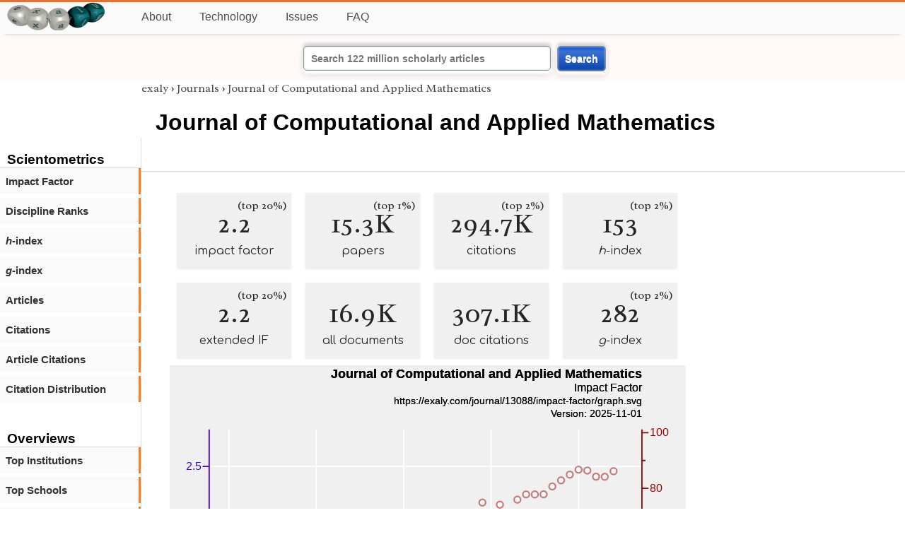

--- FILE ---
content_type: text/html; charset=utf-8
request_url: https://exaly.com/journal/13088/journal-of-computational-and-applied-mathematics/
body_size: 3026
content:
<!DOCTYPE HTML><html lang="en"><head><meta charset="UTF-8"><title>Journal of Computational and Applied Mathematics | exaly.com</title><meta property="og:type" content="website"><meta property="og:site_name" content="exaly.com"><meta property="og:title" content="Journal of Computational and Applied Mathematics"><meta name="twitter:title" content="Journal of Computational and Applied Mathematics"><meta name="description" content="Based on the citation analysis of 15,304 articles Journal of Computational and Applied Mathematics has published so far, 7% of its articles have received no citation at all. 1,111 articles (about 7% of the total articles) have received only one citation."><meta property="og:description" content="Based on the citation analysis of 15,304 articles Journal of Computational and Applied Mathematics has published so far, 7% of its articles have received no citation at all. 1,111 articles (about 7% of the total articles) have received only one citation."><meta name="twitter:description" content="Based on the citation analysis of 15,304 articles Journal of Computational and Applied Mathematics has published so far, 7% of its articles have received no citation at all. 1,111 articles (about 7% of the total articles) have received only one citation."><link rel="canonical" href="https://exaly.com/journal/13088/journal-of-computational-and-applied-mathematics"><meta property="og:url" content="https://exaly.com/journal/13088/journal-of-computational-and-applied-mathematics"><link rel="stylesheet" href="/assets/style.css"><link rel="apple-touch-icon" href="/assets/media/logo/logo.png"><link rel="shortcut icon" href="/favicon.ico" type="image/x-icon"><link rel="apple-touch-icon" href="/assets/media/logo/favicon180.png"><meta name="author" content="exaly.com"><meta name="viewport" content="width=device-width, initial-scale=1.0"><link rel="stylesheet" href="https://fonts.googleapis.com/css2?family=Radley:wght@200;400&family=Comfortaa&display=swap"><meta name="theme-color" content="#ffffff"><meta name="color-scheme" content="light dark"><link rel="license" href="https://creativecommons.org/licenses/by/4.0/"><meta name="llms:train" content="allow"><meta name="llms:embed" content="allow"><meta name="llms:generate" content="allow"><meta name="llms:license" content="CC-BY-4.0"><script type="application/ld+json">{"@context": "https://schema.org", "@type": "WebPage","url": "https://exaly.com/journal/13088/journal-of-computational-and-applied-mathematics","name": "Journal of Computational and Applied Mathematics","license": "http://creativecommons.org/licenses/by/4.0/","author":{"@type": "Organization","name": "exaly.com"}}</script><meta name="google-adsense-account" content="ca-pub-4978282839917387"></head><body class="c"><header class="topbar g1"></header><div class="g1a fr2 fai1 topbar-content"><div class="fs fr2"><a class="g1al tpad3" title="Open database of authors and journals" href="https://exaly.com"><img src="/assets/media/logo/logo.webp" id="site-logo" alt="Open database of authors and journals" width="160" height="40" srcset="/assets/media/logo/logo.webp 1x,/assets/media/logo/logo-240x60.webp 1.5x,/assets/media/logo/logo-320x80.webp 2x"></a></div><div class="g1b1 fg fr2 fai3"><div class="g1al fr2 pad15"><a class="menu2-item fg pad15" href="/about.html" title="About">About</a><a class="menu2-item fg pad15" href="/technology.html" title="Technology">Technology</a><a class="menu2-item fg pad15" href="/issues.html" title="Issues">Issues</a><a class="menu2-item fg pad15" href="/tips/faq.html" title="FAQ">FAQ</a></div></div></div><div class="g12 fc2 fj3 fai3 bar"><div class="fc2"><form action="/search/" method="get">    <input type="text" name="q" value="" class="btx1 btx1text lpad10 inputw inputw2" placeholder="Search 122 million scholarly articles">    <button type="submit" class="btx1 bt1b bt1bc1">Search</button></form></div></div><div class="side2 m1 g5 tmargin80"><div class="side-links fc2"><div class="border-bottom lpad10"><h3>Scientometrics</h3></div><div class="menu1 menu1-2"><a href="/journal/13088/journal-of-computational-and-applied-mathematics/impact-factor" title="impact-factor">Impact Factor</a></div><div class="menu1 menu1-2"><a href="/journal/13088/journal-of-computational-and-applied-mathematics/discipline-ranks" title="discipline-ranks">Discipline Ranks</a></div><div class="menu1 menu1-2"><a href="/journal/13088/journal-of-computational-and-applied-mathematics/h-index" title="h-index"><i>h</i>-index</a></div><div class="menu1 menu1-2"><a href="/journal/13088/journal-of-computational-and-applied-mathematics/g-index" title="g-index"><i>g</i>-index</a></div><div class="menu1 menu1-2"><a href="/journal/13088/journal-of-computational-and-applied-mathematics/articles" title="articles">Articles</a></div><div class="menu1 menu1-2"><a href="/journal/13088/journal-of-computational-and-applied-mathematics/citations" title="citations">Citations</a></div><div class="menu1 menu1-2"><a href="/journal/13088/journal-of-computational-and-applied-mathematics/article-citations" title="article-citations">Article Citations</a></div><div class="menu1 menu1-2"><a href="/journal/13088/journal-of-computational-and-applied-mathematics/distribution" title="citation-distribution">Citation Distribution</a></div><br><br><div class="border-bottom lpad10"><h3>Overviews</h3></div><div class="menu1 menu1-2"><a href="/journal/13088/journal-of-computational-and-applied-mathematics/top-institutions" title="top-institutions">Top Institutions</a></div><div class="menu1 menu1-2"><a href="/journal/13088/journal-of-computational-and-applied-mathematics/top-schools" title="top-schools">Top Schools</a></div><div class="menu1 menu1-2"><a href="/journal/13088/journal-of-computational-and-applied-mathematics/top-authors" title="top-authors">Top Authors</a></div><div class="menu1 menu1-2"><a href="/journal/13088/journal-of-computational-and-applied-mathematics/prolific-authors" title="prolific-authors">Prolific Authors</a></div><div class="menu1 menu1-2"><a href="/journal/13088/journal-of-computational-and-applied-mathematics/top-articles" title="top-articles">Top Articles</a></div><br><br><div class="border-bottom lpad10"><h3>Citing Bodies</h3></div><div class="menu1 menu1-2"><a href="/journal/13088/journal-of-computational-and-applied-mathematics/top-citing-authors" title="Top Citing Authors">Top Citing Authors</a></div><div class="menu1 menu1-2"><a href="/journal/13088/journal-of-computational-and-applied-mathematics/top-citing-institutions" title="Top Citing Institutions">Top Citing Institutions</a></div><div class="menu1 menu1-2"><a href="/journal/13088/journal-of-computational-and-applied-mathematics/top-citing-schools" title="Top Citing Schools">Top Citing Schools</a></div><div class="menu1 menu1-2"><a href="/journal/13088/journal-of-computational-and-applied-mathematics/top-citing-journals" title="Top Citing Journals">Top Citing Journals</a></div><div class="menu1 menu1-2"><a href="/journal/13088/journal-of-computational-and-applied-mathematics/top-citing-disciplines" title="Top Citing Disciplines">Top Citing Disciplines</a></div><br><br></div></div><div class="g3a"><div><div><div class="breadcrumbs gfont2"><a href="/" title="exaly">exaly</a> › <a href="//exaly.com/journals" title="Journals">Journals</a> › <a href="//exaly.com/journal/13088/journal-of-computational-and-applied-mathematics" title="Journal of Computational and Applied Mathematics">Journal of Computational and Applied Mathematics</a></div></div></div><div class="h1"><h1>Journal of Computational and Applied Mathematics</h1></div></div><div class="g3 fc2"><div class="cm fr2"><div class="article-text fs"><div class="fr"><div class="num" title="papers Journal of Computational and Applied Mathematics has published"><div class="num1 gfont2">2.2<span class="num1b">(top 20%)</span></div><div class="num2 gfont1">impact factor</div></div><div class="num" title="papers Journal of Computational and Applied Mathematics has published"><div class="num1 gfont2">15.3K<span class="num1b">(top 1%)</span></div><div class="num2 gfont1">papers</div></div><div class="num" title="papers Journal of Computational and Applied Mathematics has published"><div class="num1 gfont2">294.7K<span class="num1b">(top 2%)</span></div><div class="num2 gfont1">citations</div></div><div class="num" title="papers Journal of Computational and Applied Mathematics has published"><div class="num1 gfont2">153<span class="num1b">(top 2%)</span></div><div class="num2 gfont1"><i>h</i>-index</div></div><div class="num" title="papers Journal of Computational and Applied Mathematics has published"><div class="num1 gfont2">2.2<span class="num1b">(top 20%)</span></div><div class="num2 gfont1">extended IF</div></div><div class="num" title="papers Journal of Computational and Applied Mathematics has published"><div class="num1 gfont2">16.9K</div><div class="num2 gfont1">all documents</div></div><div class="num" title="papers Journal of Computational and Applied Mathematics has published"><div class="num1 gfont2">307.1K</div><div class="num2 gfont1">doc citations</div></div><div class="num" title="papers Journal of Computational and Applied Mathematics has published"><div class="num1 gfont2">282<span class="num1b">(top 2%)</span></div><div class="num2 gfont1"><i>g</i>-index</div></div></div><figure><img class="img" src="//exaly.com/journal/13088/impact-factor/graph.svg" alt="Journal of Computational and Applied Mathematics - impact-factor" width="730" height="548"><figcaption>The graph shows the changes in the impact factor of <strong>Journal of Computational and Applied Mathematics</strong> and its corresponding percentile for the sake of comparison with the entire literature. Impact Factor is the most common scientometric index, which is defined by the number of citations of papers in two preceding years divided by the number of papers published in those years.</figcaption></figure><div class="dbar"><span class="dlabel">Download data:</span><a href="https://exaly.com/journal/13088/impact-factor/graph-data.json" class="dlink">JSON</a><a href="https://exaly.com/journal/13088/impact-factor/graph-data.csv" class="dlink">CSV</a></div><br><div class="box4c2 bmargin25"><h2 class="box4ac2 pad10">How influential is <i>Journal of Computational and Applied Mathematics</i> in terms of citations?</h2><div class="box4bc2">Based on the citation analysis of 15,304 articles Journal of Computational and Applied Mathematics has published so far, 7% of its articles have received no citation at all. 1,111 articles (about 7% of the total articles) have received only one citation. 23.22% of the articles (364) have received over 100 citations. </div></div></div></div><div class="fr fj3"></div></div><footer class="g2 footer"></footer><div class="fr g2a"><div class="footer2 fg"><div class="footer3">EXALY</div><div class="footer4"><a href="/about.html" title="About">About</a></div><div class="footer4"><a href="/technology.html" title="Technology">Technology</a></div><div class="footer4"><a href="/contact.html" title="Contact">Contact</a></div><div class="footer4"><a href="/privacy-policy.html" title="Privacy Policy">Privacy Policy</a></div><div class="footer4"><a href="/terms.html" title="Terms of Service">Terms of Service</a></div><div class="footer4"><a href="/statistics.html" title="Statistics">Statistics</a></div></div><div class="footer2 fg"><div class="footer3">Profiles</div><div class="footer4"><a href="/authors/" title="Authors">Authors</a></div><div class="footer4"><a href="/journals/" title="Journals">Journals</a></div><div class="footer4"><a href="/institutions/" title="Institutions">Institutions</a></div><div class="footer4"><a href="/schools/" title="Schools">Schools</a></div><div class="footer4"><a href="/domains/" title="Online Resources">Online Resources</a></div><div class="footer4"><a href="/datasets/" title="Datasets">Datasets</a></div><div class="footer4"><a href="/software-packages/" title="Software Packages">Software Packages</a></div></div><div class="footer2 fg"><div class="footer3">Fields</div><div class="footer4"><a href="/disciplines/" title="Disciplines">Disciplines</a></div><div class="footer4"><a href="/topics/" title="Topics">Topics</a></div><div class="footer4"><a href="/departments/" title="Departments">Departments</a></div></div><div class="footer2 fg"><div class="footer3">Search Engines</div><div class="footer4"><a href="/search/" title="Advanced Search">Advanced Search</a></div><div class="footer4"><a href="/search-medical/" title="Medical Search">Medical Search</a></div><div class="footer4"><a href="/search-chemical/" title="Chemicals Search">Chemicals Search</a></div></div><div class="footer2 fg"><div class="footer3">Tools</div><div class="footer4"><a href="/references/" title="Reference Formatting">Reference Formatting</a></div><div class="footer4"><a href="/trends/" title="Research Trends">Research Trends</a></div><div class="footer4"><a href="/author-finder/" title="Author Finder">Author Finder</a></div><div class="footer4"><a href="/institution-finder/" title="Institution Finder">Institution Finder</a></div><div class="footer4"><a href="/journal-finder/" title="Journal Finder">Journal Finder</a></div></div></div><div class="g2b copyright fr fj2"><div>site/software © <a href="//exaly.com" title="exaly">exaly</a>; All materials licenced under <a href="//exaly.com/about/licence.html" title="Creative Commons">CC by-SA</a>.</div></div><script type="application/ld+json" nonce="dQw4w9WgXcQWwWwq">{"@context": "https://schema.org","@type": "BreadcrumbList","itemListElement": [{"@type": "ListItem", "position": 1, "name": "exaly", "item":"https://exaly.com"},{"@type": "ListItem","position": 2,"name": "Journals","item": "https://exaly.com/journals"},{"@type": "ListItem","position": 3,"name": "Journal of Computational and Applied Mathematics","item": "https://exaly.com/journal/13088/journal-of-computational-and-applied-mathematics"}]}</script><script type="application/ld+json" nonce="dQw4w9WgXcQWwWwq">[{"@context":"https://schema.org/","@type":"ImageObject","contentUrl":"https://exaly.com/journal/13088/impact-factor/graph.svg","license":"https://creativecommons.org/licenses/by-sa/4.0/","acquireLicensePage":"https://exaly.com/about/licence.html","creditText":"exaly.com","creator":{"@type":"Organization","name":"exaly.com"},"copyrightNotice":"exaly.com"}]</script><script type="application/ld+json" nonce="dQw4w9WgXcQWwWwq">{"@context": "https://schema.org","@type": "QAPage","mainEntity": {"@type": "Question","name": "How influential is <i>Journal of Computational and Applied Mathematics</i> in terms of citations?","text": "How influential is <i>Journal of Computational and Applied Mathematics</i> in terms of citations?","answerCount": 1,"upvoteCount": 1,        "datePublished": "2025-11-01T23:27:33Z","author": {"@type": "Organization","name": "exaly.com","url": "https://exaly.com"},"acceptedAnswer": {"@type": "Answer","text": "Based on the citation analysis of 15,304 articles Journal of Computational and Applied Mathematics has published so far, 7% of its articles have received no citation at all. 1,111 articles (about 7% of the total articles) have received only one citation. 23.22% of the articles (364) have received over 100 citations. ","upvoteCount": 1,        "url": "https://exaly.com/journal/13088/journal-of-computational-and-applied-mathematics","datePublished": "2025-11-01T23:27:33Z","author": {"@type": "Organization","name": "exaly","url": "https://exaly.com"}}}}</script><script type="application/ld+json" nonce="dQw4w9WgXcQWwWwq">{"@context": "https://schema.org","@type": "Dataset","name": "Journal of Computational and Applied Mathematics - impact-factor","description": "The graph shows the changes in the impact factor of ^ and its corresponding percentile for the sake of comparison with the entire literature. Impact Factor is the most common scientometric index, which is defined by the number of citations of papers in two preceding years divided by the number of papers published in those years.","url": "https://exaly.com/journal/13088/journal-of-computational-and-applied-mathematics","license": "https://creativecommons.org/licenses/by-sa/4.0/","creator": {"@type": "Organization","name": "exaly.com","url": "https://exaly.com"},"datePublished": "2025-11-01T23:27:33Z","distribution": [{"@type": "DataDownload","encodingFormat": "text/csv","contentUrl": "https://exaly.com/journal/13088/impact-factor/graph-data.csv"},{"@type": "DataDownload","encodingFormat": "application/json","contentUrl": "https://exaly.com/journal/13088/impact-factor/graph-data.json"}]}</script><script defer src="https://static.cloudflareinsights.com/beacon.min.js/vcd15cbe7772f49c399c6a5babf22c1241717689176015" integrity="sha512-ZpsOmlRQV6y907TI0dKBHq9Md29nnaEIPlkf84rnaERnq6zvWvPUqr2ft8M1aS28oN72PdrCzSjY4U6VaAw1EQ==" nonce="dQw4w9WgXcQWwWwq" data-cf-beacon='{"version":"2024.11.0","token":"f2384b5c83f144ec84f33bc7fe2860c5","r":1,"server_timing":{"name":{"cfCacheStatus":true,"cfEdge":true,"cfExtPri":true,"cfL4":true,"cfOrigin":true,"cfSpeedBrain":true},"location_startswith":null}}' crossorigin="anonymous"></script>
</body></html>

--- FILE ---
content_type: image/svg+xml
request_url: https://exaly.com/journal/13088/impact-factor/graph.svg
body_size: 2615
content:
<?xml version="1.0" encoding="UTF-8" standalone="no"?>
<!DOCTYPE svg PUBLIC "-//W3C//DTD SVG 1.1//EN" "http://www.w3.org/Graphics/SVG/1.1/DTD/svg11.dtd">
<svg xmlns="http://www.w3.org/2000/svg" version="1.1" width="800" height="600" style="background-color:rgb(240,240,240)"><rect width="800" height="600" fill="rgb(240,240,240)"/>
<line x1="91.6909" y1="100" x2="91.6909" y2="535.4" fill="transparent" stroke="rgba(255,255,255,100)" stroke-width="2" stroke-linecap="round"  />
<line x1="227.206" y1="100" x2="227.206" y2="535.4" fill="transparent" stroke="rgba(255,255,255,100)" stroke-width="2" stroke-linecap="round"  />
<line x1="362.721" y1="100" x2="362.721" y2="535.4" fill="transparent" stroke="rgba(255,255,255,100)" stroke-width="2" stroke-linecap="round"  />
<line x1="498.236" y1="100" x2="498.236" y2="535.4" fill="transparent" stroke="rgba(255,255,255,100)" stroke-width="2" stroke-linecap="round"  />
<line x1="633.752" y1="100" x2="633.752" y2="535.4" fill="transparent" stroke="rgba(255,255,255,100)" stroke-width="2" stroke-linecap="round"  />
<line x1="61.2" y1="480.037" x2="732" y2="480.037" fill="transparent" stroke="rgba(255,255,255,100)" stroke-width="2" stroke-linecap="round"  />
<line x1="61.2" y1="399.192" x2="732" y2="399.192" fill="transparent" stroke="rgba(255,255,255,100)" stroke-width="2" stroke-linecap="round"  />
<line x1="61.2" y1="318.347" x2="732" y2="318.347" fill="transparent" stroke="rgba(255,255,255,100)" stroke-width="2" stroke-linecap="round"  />
<line x1="61.2" y1="237.502" x2="732" y2="237.502" fill="transparent" stroke="rgba(255,255,255,100)" stroke-width="2" stroke-linecap="round"  />
<line x1="61.2" y1="156.656" x2="732" y2="156.656" fill="transparent" stroke="rgba(255,255,255,100)" stroke-width="2" stroke-linecap="round"  />
<line x1="61.2" y1="535.4" x2="732" y2="535.4" fill="transparent" stroke="rgba(0,0,0,100)" stroke-width="2" stroke-linecap="round"  />
<line x1="91.6909" y1="535.4" x2="91.6909" y2="526.067" fill="transparent" stroke="rgba(0,0,0,100)" stroke-width="2" stroke-linecap="round"  />
<line x1="227.206" y1="535.4" x2="227.206" y2="526.067" fill="transparent" stroke="rgba(0,0,0,100)" stroke-width="2" stroke-linecap="round"  />
<line x1="362.721" y1="535.4" x2="362.721" y2="526.067" fill="transparent" stroke="rgba(0,0,0,100)" stroke-width="2" stroke-linecap="round"  />
<line x1="498.236" y1="535.4" x2="498.236" y2="526.067" fill="transparent" stroke="rgba(0,0,0,100)" stroke-width="2" stroke-linecap="round"  />
<line x1="633.752" y1="535.4" x2="633.752" y2="526.067" fill="transparent" stroke="rgba(0,0,0,100)" stroke-width="2" stroke-linecap="round"  />
<line x1="159.448" y1="535.4" x2="159.448" y2="530.733" fill="transparent" stroke="rgba(0,0,0,100)" stroke-width="2" stroke-linecap="round"  />
<line x1="294.964" y1="535.4" x2="294.964" y2="530.733" fill="transparent" stroke="rgba(0,0,0,100)" stroke-width="2" stroke-linecap="round"  />
<line x1="430.479" y1="535.4" x2="430.479" y2="530.733" fill="transparent" stroke="rgba(0,0,0,100)" stroke-width="2" stroke-linecap="round"  />
<line x1="565.994" y1="535.4" x2="565.994" y2="530.733" fill="transparent" stroke="rgba(0,0,0,100)" stroke-width="2" stroke-linecap="round"  />
<text x="91.6909" y="560.9" font-size="17px" font-family="Overlock, Arial, Helvetica, sans-serif" text-anchor="middle" alignment-baseline="middle" fill="rgb(0,0,0)"  >1980</text><text x="227.206" y="560.9" font-size="17px" font-family="Overlock, Arial, Helvetica, sans-serif" text-anchor="middle" alignment-baseline="middle" fill="rgb(0,0,0)"  >1990</text><text x="362.721" y="560.9" font-size="17px" font-family="Overlock, Arial, Helvetica, sans-serif" text-anchor="middle" alignment-baseline="middle" fill="rgb(0,0,0)"  >2000</text><text x="498.236" y="560.9" font-size="17px" font-family="Overlock, Arial, Helvetica, sans-serif" text-anchor="middle" alignment-baseline="middle" fill="rgb(0,0,0)"  >2010</text><text x="633.752" y="560.9" font-size="17px" font-family="Overlock, Arial, Helvetica, sans-serif" text-anchor="middle" alignment-baseline="middle" fill="rgb(0,0,0)"  >2020</text><text x="396.6" y="569.4" font-size="17px" font-family="Overlock, Arial, Helvetica, sans-serif" text-anchor="middle" alignment-baseline="hanging" fill="rgb(0,0,0)"  >Year</text><line x1="61.2" y1="100" x2="61.2" y2="535.4" fill="transparent" stroke="rgba(77,0,215,100)" stroke-width="2" stroke-linecap="round"  />
<line x1="61.2" y1="480.037" x2="51.8667" y2="480.037" fill="transparent" stroke="rgba(77,0,215,100)" stroke-width="2" stroke-linecap="round"  />
<line x1="61.2" y1="399.192" x2="51.8667" y2="399.192" fill="transparent" stroke="rgba(77,0,215,100)" stroke-width="2" stroke-linecap="round"  />
<line x1="61.2" y1="318.347" x2="51.8667" y2="318.347" fill="transparent" stroke="rgba(77,0,215,100)" stroke-width="2" stroke-linecap="round"  />
<line x1="61.2" y1="237.502" x2="51.8667" y2="237.502" fill="transparent" stroke="rgba(77,0,215,100)" stroke-width="2" stroke-linecap="round"  />
<line x1="61.2" y1="156.656" x2="51.8667" y2="156.656" fill="transparent" stroke="rgba(77,0,215,100)" stroke-width="2" stroke-linecap="round"  />
<text x="49.3" y="485.137" font-size="17px" font-family="Overlock, Arial, Helvetica, sans-serif" text-anchor="end" alignment-baseline="baseline" fill="rgb(77,0,215)"  >0.5</text><text x="49.3" y="404.292" font-size="17px" font-family="Overlock, Arial, Helvetica, sans-serif" text-anchor="end" alignment-baseline="baseline" fill="rgb(77,0,215)"  >1</text><text x="49.3" y="323.447" font-size="17px" font-family="Overlock, Arial, Helvetica, sans-serif" text-anchor="end" alignment-baseline="baseline" fill="rgb(77,0,215)"  >1.5</text><text x="49.3" y="242.602" font-size="17px" font-family="Overlock, Arial, Helvetica, sans-serif" text-anchor="end" alignment-baseline="baseline" fill="rgb(77,0,215)"  >2</text><text x="49.3" y="161.756" font-size="17px" font-family="Overlock, Arial, Helvetica, sans-serif" text-anchor="end" alignment-baseline="baseline" fill="rgb(77,0,215)"  >2.5</text><text transform="rotate(-90, 17, 317.7)" x="17" y="317.7" font-size="17px" font-family="Overlock, Arial, Helvetica, sans-serif" text-anchor="middle" alignment-baseline="baseline" fill="rgb(77,0,215)"  >Impact Factor</text><line x1="732" y1="100" x2="732" y2="535.4" fill="transparent" stroke="rgba(155,0,0,100)" stroke-width="2" stroke-linecap="round"  />
<line x1="732" y1="535.4" x2="741.333" y2="535.4" fill="transparent" stroke="rgba(155,0,0,100)" stroke-width="2" stroke-linecap="round"  />
<line x1="732" y1="449.182" x2="741.333" y2="449.182" fill="transparent" stroke="rgba(155,0,0,100)" stroke-width="2" stroke-linecap="round"  />
<line x1="732" y1="362.964" x2="741.333" y2="362.964" fill="transparent" stroke="rgba(155,0,0,100)" stroke-width="2" stroke-linecap="round"  />
<line x1="732" y1="276.747" x2="741.333" y2="276.747" fill="transparent" stroke="rgba(155,0,0,100)" stroke-width="2" stroke-linecap="round"  />
<line x1="732" y1="190.529" x2="741.333" y2="190.529" fill="transparent" stroke="rgba(155,0,0,100)" stroke-width="2" stroke-linecap="round"  />
<line x1="732" y1="104.311" x2="741.333" y2="104.311" fill="transparent" stroke="rgba(155,0,0,100)" stroke-width="2" stroke-linecap="round"  />
<line x1="732" y1="492.291" x2="736.667" y2="492.291" fill="transparent" stroke="rgba(155,0,0,100)" stroke-width="2" stroke-linecap="round"  />
<line x1="732" y1="406.073" x2="736.667" y2="406.073" fill="transparent" stroke="rgba(155,0,0,100)" stroke-width="2" stroke-linecap="round"  />
<line x1="732" y1="319.855" x2="736.667" y2="319.855" fill="transparent" stroke="rgba(155,0,0,100)" stroke-width="2" stroke-linecap="round"  />
<line x1="732" y1="233.638" x2="736.667" y2="233.638" fill="transparent" stroke="rgba(155,0,0,100)" stroke-width="2" stroke-linecap="round"  />
<line x1="732" y1="147.42" x2="736.667" y2="147.42" fill="transparent" stroke="rgba(155,0,0,100)" stroke-width="2" stroke-linecap="round"  />
<text x="743.9" y="540.5" font-size="17px" font-family="Overlock, Arial, Helvetica, sans-serif" text-anchor="start" alignment-baseline="baseline" fill="rgb(155,0,0)"  >0</text><text x="743.9" y="454.282" font-size="17px" font-family="Overlock, Arial, Helvetica, sans-serif" text-anchor="start" alignment-baseline="baseline" fill="rgb(155,0,0)"  >20</text><text x="743.9" y="368.064" font-size="17px" font-family="Overlock, Arial, Helvetica, sans-serif" text-anchor="start" alignment-baseline="baseline" fill="rgb(155,0,0)"  >40</text><text x="743.9" y="281.847" font-size="17px" font-family="Overlock, Arial, Helvetica, sans-serif" text-anchor="start" alignment-baseline="baseline" fill="rgb(155,0,0)"  >60</text><text x="743.9" y="195.629" font-size="17px" font-family="Overlock, Arial, Helvetica, sans-serif" text-anchor="start" alignment-baseline="baseline" fill="rgb(155,0,0)"  >80</text><text x="743.9" y="109.411" font-size="17px" font-family="Overlock, Arial, Helvetica, sans-serif" text-anchor="start" alignment-baseline="baseline" fill="rgb(155,0,0)"  >100</text><text transform="rotate(90, 783, 317.7)" x="783" y="317.7" font-size="17px" font-family="Overlock, Arial, Helvetica, sans-serif" text-anchor="middle" alignment-baseline="baseline" fill="rgb(155,0,0)"  >Percentile</text><g style="filter:url(#shadow1)"><line x1="91.6909" y1="515.609" x2="91.6909" y2="535.4" fill="transparent" stroke="rgba(77,0,215,50)" stroke-width="12.1964" stroke-opacity="0.5"  />
<line x1="105.242" y1="495.074" x2="105.242" y2="535.4" fill="transparent" stroke="rgba(77,0,215,50)" stroke-width="12.1964" stroke-opacity="0.5"  />
<line x1="118.794" y1="510.597" x2="118.794" y2="535.4" fill="transparent" stroke="rgba(77,0,215,50)" stroke-width="12.1964" stroke-opacity="0.5"  />
<line x1="132.345" y1="515.286" x2="132.345" y2="535.4" fill="transparent" stroke="rgba(77,0,215,50)" stroke-width="12.1964" stroke-opacity="0.5"  />
<line x1="145.897" y1="474.216" x2="145.897" y2="535.4" fill="transparent" stroke="rgba(77,0,215,50)" stroke-width="12.1964" stroke-opacity="0.5"  />
<line x1="159.448" y1="480.037" x2="159.448" y2="535.4" fill="transparent" stroke="rgba(77,0,215,50)" stroke-width="12.1964" stroke-opacity="0.5"  />
<line x1="173" y1="451.418" x2="173" y2="535.4" fill="transparent" stroke="rgba(77,0,215,50)" stroke-width="12.1964" stroke-opacity="0.5"  />
<line x1="186.552" y1="466.779" x2="186.552" y2="535.4" fill="transparent" stroke="rgba(77,0,215,50)" stroke-width="12.1964" stroke-opacity="0.5"  />
<line x1="200.103" y1="498.793" x2="200.103" y2="535.4" fill="transparent" stroke="rgba(77,0,215,50)" stroke-width="12.1964" stroke-opacity="0.5"  />
<line x1="213.655" y1="504.776" x2="213.655" y2="535.4" fill="transparent" stroke="rgba(77,0,215,50)" stroke-width="12.1964" stroke-opacity="0.5"  />
<line x1="227.206" y1="468.881" x2="227.206" y2="535.4" fill="transparent" stroke="rgba(77,0,215,50)" stroke-width="12.1964" stroke-opacity="0.5"  />
<line x1="240.758" y1="466.132" x2="240.758" y2="535.4" fill="transparent" stroke="rgba(77,0,215,50)" stroke-width="12.1964" stroke-opacity="0.5"  />
<line x1="254.309" y1="476.965" x2="254.309" y2="535.4" fill="transparent" stroke="rgba(77,0,215,50)" stroke-width="12.1964" stroke-opacity="0.5"  />
<line x1="267.861" y1="496.045" x2="267.861" y2="535.4" fill="transparent" stroke="rgba(77,0,215,50)" stroke-width="12.1964" stroke-opacity="0.5"  />
<line x1="281.412" y1="492.811" x2="281.412" y2="535.4" fill="transparent" stroke="rgba(77,0,215,50)" stroke-width="12.1964" stroke-opacity="0.5"  />
<line x1="294.964" y1="481.169" x2="294.964" y2="535.4" fill="transparent" stroke="rgba(77,0,215,50)" stroke-width="12.1964" stroke-opacity="0.5"  />
<line x1="308.515" y1="500.248" x2="308.515" y2="535.4" fill="transparent" stroke="rgba(77,0,215,50)" stroke-width="12.1964" stroke-opacity="0.5"  />
<line x1="322.067" y1="473.731" x2="322.067" y2="535.4" fill="transparent" stroke="rgba(77,0,215,50)" stroke-width="12.1964" stroke-opacity="0.5"  />
<line x1="335.618" y1="486.181" x2="335.618" y2="535.4" fill="transparent" stroke="rgba(77,0,215,50)" stroke-width="12.1964" stroke-opacity="0.5"  />
<line x1="349.17" y1="481.816" x2="349.17" y2="535.4" fill="transparent" stroke="rgba(77,0,215,50)" stroke-width="12.1964" stroke-opacity="0.5"  />
<line x1="362.721" y1="479.714" x2="362.721" y2="535.4" fill="transparent" stroke="rgba(77,0,215,50)" stroke-width="12.1964" stroke-opacity="0.5"  />
<line x1="376.273" y1="452.065" x2="376.273" y2="535.4" fill="transparent" stroke="rgba(77,0,215,50)" stroke-width="12.1964" stroke-opacity="0.5"  />
<line x1="389.824" y1="450.286" x2="389.824" y2="535.4" fill="transparent" stroke="rgba(77,0,215,50)" stroke-width="12.1964" stroke-opacity="0.5"  />
<line x1="403.376" y1="459.826" x2="403.376" y2="535.4" fill="transparent" stroke="rgba(77,0,215,50)" stroke-width="12.1964" stroke-opacity="0.5"  />
<line x1="416.927" y1="462.251" x2="416.927" y2="535.4" fill="transparent" stroke="rgba(77,0,215,50)" stroke-width="12.1964" stroke-opacity="0.5"  />
<line x1="430.479" y1="458.371" x2="430.479" y2="535.4" fill="transparent" stroke="rgba(77,0,215,50)" stroke-width="12.1964" stroke-opacity="0.5"  />
<line x1="444.03" y1="429.59" x2="444.03" y2="535.4" fill="transparent" stroke="rgba(77,0,215,50)" stroke-width="12.1964" stroke-opacity="0.5"  />
<line x1="457.582" y1="393.856" x2="457.582" y2="535.4" fill="transparent" stroke="rgba(77,0,215,50)" stroke-width="12.1964" stroke-opacity="0.5"  />
<line x1="471.133" y1="364.59" x2="471.133" y2="535.4" fill="transparent" stroke="rgba(77,0,215,50)" stroke-width="12.1964" stroke-opacity="0.5"  />
<line x1="484.685" y1="321.095" x2="484.685" y2="535.4" fill="transparent" stroke="rgba(77,0,215,50)" stroke-width="12.1964" stroke-opacity="0.5"  />
<line x1="498.236" y1="354.727" x2="498.236" y2="535.4" fill="transparent" stroke="rgba(77,0,215,50)" stroke-width="12.1964" stroke-opacity="0.5"  />
<line x1="511.788" y1="324.329" x2="511.788" y2="535.4" fill="transparent" stroke="rgba(77,0,215,50)" stroke-width="12.1964" stroke-opacity="0.5"  />
<line x1="525.339" y1="361.518" x2="525.339" y2="535.4" fill="transparent" stroke="rgba(77,0,215,50)" stroke-width="12.1964" stroke-opacity="0.5"  />
<line x1="538.891" y1="312.849" x2="538.891" y2="535.4" fill="transparent" stroke="rgba(77,0,215,50)" stroke-width="12.1964" stroke-opacity="0.5"  />
<line x1="552.442" y1="294.093" x2="552.442" y2="535.4" fill="transparent" stroke="rgba(77,0,215,50)" stroke-width="12.1964" stroke-opacity="0.5"  />
<line x1="565.994" y1="297.489" x2="565.994" y2="535.4" fill="transparent" stroke="rgba(77,0,215,50)" stroke-width="12.1964" stroke-opacity="0.5"  />
<line x1="579.545" y1="298.621" x2="579.545" y2="535.4" fill="transparent" stroke="rgba(77,0,215,50)" stroke-width="12.1964" stroke-opacity="0.5"  />
<line x1="593.097" y1="273.397" x2="593.097" y2="535.4" fill="transparent" stroke="rgba(77,0,215,50)" stroke-width="12.1964" stroke-opacity="0.5"  />
<line x1="606.648" y1="243.807" x2="606.648" y2="535.4" fill="transparent" stroke="rgba(77,0,215,50)" stroke-width="12.1964" stroke-opacity="0.5"  />
<line x1="620.2" y1="201.121" x2="620.2" y2="535.4" fill="transparent" stroke="rgba(77,0,215,50)" stroke-width="12.1964" stroke-opacity="0.5"  />
<line x1="633.752" y1="145.661" x2="633.752" y2="535.4" fill="transparent" stroke="rgba(77,0,215,50)" stroke-width="12.1964" stroke-opacity="0.5"  />
<line x1="647.303" y1="119.791" x2="647.303" y2="535.4" fill="transparent" stroke="rgba(77,0,215,50)" stroke-width="12.1964" stroke-opacity="0.5"  />
<line x1="660.855" y1="171.208" x2="660.855" y2="535.4" fill="transparent" stroke="rgba(77,0,215,50)" stroke-width="12.1964" stroke-opacity="0.5"  />
<line x1="674.406" y1="211.631" x2="674.406" y2="535.4" fill="transparent" stroke="rgba(77,0,215,50)" stroke-width="12.1964" stroke-opacity="0.5"  />
<line x1="687.958" y1="173.795" x2="687.958" y2="535.4" fill="transparent" stroke="rgba(77,0,215,50)" stroke-width="12.1964" stroke-opacity="0.5"  />
<line x1="701.509" y1="452.388" x2="701.509" y2="535.4" fill="transparent" stroke="rgba(77,0,215,50)" stroke-width="12.1964" stroke-opacity="0.5"  />
</g><a href="https://exaly.com"><text font-weight="bold" x="732" y="20" font-size="20px" font-family="Overlock, Arial, Helvetica, sans-serif" text-anchor="end" alignment-baseline="baseline" fill="rgb(0,0,0)"  >Journal of Computational and Applied Mathematics</text></a><a href="https://exaly.com"><text x="732" y="40" font-size="18px" font-family="Overlock, Arial, Helvetica, sans-serif" text-anchor="end" alignment-baseline="baseline" fill="rgb(0,0,0)"  >Impact Factor</text></a><a href="https://exaly.com/journal/13088/impact-factor/graph.svg"><text x="732" y="60" font-size="15px" font-family="Overlock, Arial, Helvetica, sans-serif" text-anchor="end" alignment-baseline="baseline" fill="rgb(0,0,0)"  >https://exaly.com/journal/13088/impact-factor/graph.svg</text></a><a href="https://exaly.com/journal/13088/impact-factor/graph.svg"><text x="732" y="80" font-size="15px" font-family="Overlock, Arial, Helvetica, sans-serif" text-anchor="end" alignment-baseline="baseline" fill="rgb(0,0,0)"  >Version: 2025-11-01</text></a><g style="filter:url(#shadow1)"><path d="M91.6909,337.127 L105.242,295.301 L118.794,328.005 L132.345,343.168 L145.897,258.565 L159.448,263.939 L173,229.13 L186.552,248.858 L200.103,308.417 L213.655,323.811 L227.206,257.64 L240.758,259.262 L254.309,278.015 L267.861,308.53 L281.412,304.721 L294.964,286.606 L308.515,328.071 L322.067,273.267 L335.618,298.669 L349.17,297.086 L362.721,302.156 L376.273,262.722 L389.824,265.82 L403.376,286.439 L416.927,301.479 L430.479,300.415 L444.03,278.691 L457.582,251.59 L471.133,232.409 L484.685,212.5 L498.236,230.761 L511.788,215.767 L525.339,236.47 L538.891,207.994 L552.442,199.878 L565.994,199.906 L579.545,199.678 L593.097,187.562 L606.648,178.1 L620.2,169.242 L633.752,161.55 L647.303,162.941 L660.855,172.382 L674.406,172.559 L687.958,163.982 " fill="transparent" stroke="rgba(155,0,0,50)" stroke-width="5" stroke-opacity="0.5" stroke-linecap="round" stroke-linejoin="round"  /></g><circle cx="91.6909" cy="337.127" r="5" fill="#FFFFFF" stroke="rgb(155,0,0)" stroke-width="2.5" stroke-opacity="0.5" /><circle cx="105.242" cy="295.301" r="5" fill="#FFFFFF" stroke="rgb(155,0,0)" stroke-width="2.5" stroke-opacity="0.5" /><circle cx="118.794" cy="328.005" r="5" fill="#FFFFFF" stroke="rgb(155,0,0)" stroke-width="2.5" stroke-opacity="0.5" /><circle cx="132.345" cy="343.168" r="5" fill="#FFFFFF" stroke="rgb(155,0,0)" stroke-width="2.5" stroke-opacity="0.5" /><circle cx="145.897" cy="258.565" r="5" fill="#FFFFFF" stroke="rgb(155,0,0)" stroke-width="2.5" stroke-opacity="0.5" /><circle cx="159.448" cy="263.939" r="5" fill="#FFFFFF" stroke="rgb(155,0,0)" stroke-width="2.5" stroke-opacity="0.5" /><circle cx="173" cy="229.13" r="5" fill="#FFFFFF" stroke="rgb(155,0,0)" stroke-width="2.5" stroke-opacity="0.5" /><circle cx="186.552" cy="248.858" r="5" fill="#FFFFFF" stroke="rgb(155,0,0)" stroke-width="2.5" stroke-opacity="0.5" /><circle cx="200.103" cy="308.417" r="5" fill="#FFFFFF" stroke="rgb(155,0,0)" stroke-width="2.5" stroke-opacity="0.5" /><circle cx="213.655" cy="323.811" r="5" fill="#FFFFFF" stroke="rgb(155,0,0)" stroke-width="2.5" stroke-opacity="0.5" /><circle cx="227.206" cy="257.64" r="5" fill="#FFFFFF" stroke="rgb(155,0,0)" stroke-width="2.5" stroke-opacity="0.5" /><circle cx="240.758" cy="259.262" r="5" fill="#FFFFFF" stroke="rgb(155,0,0)" stroke-width="2.5" stroke-opacity="0.5" /><circle cx="254.309" cy="278.015" r="5" fill="#FFFFFF" stroke="rgb(155,0,0)" stroke-width="2.5" stroke-opacity="0.5" /><circle cx="267.861" cy="308.53" r="5" fill="#FFFFFF" stroke="rgb(155,0,0)" stroke-width="2.5" stroke-opacity="0.5" /><circle cx="281.412" cy="304.721" r="5" fill="#FFFFFF" stroke="rgb(155,0,0)" stroke-width="2.5" stroke-opacity="0.5" /><circle cx="294.964" cy="286.606" r="5" fill="#FFFFFF" stroke="rgb(155,0,0)" stroke-width="2.5" stroke-opacity="0.5" /><circle cx="308.515" cy="328.071" r="5" fill="#FFFFFF" stroke="rgb(155,0,0)" stroke-width="2.5" stroke-opacity="0.5" /><circle cx="322.067" cy="273.267" r="5" fill="#FFFFFF" stroke="rgb(155,0,0)" stroke-width="2.5" stroke-opacity="0.5" /><circle cx="335.618" cy="298.669" r="5" fill="#FFFFFF" stroke="rgb(155,0,0)" stroke-width="2.5" stroke-opacity="0.5" /><circle cx="349.17" cy="297.086" r="5" fill="#FFFFFF" stroke="rgb(155,0,0)" stroke-width="2.5" stroke-opacity="0.5" /><circle cx="362.721" cy="302.156" r="5" fill="#FFFFFF" stroke="rgb(155,0,0)" stroke-width="2.5" stroke-opacity="0.5" /><circle cx="376.273" cy="262.722" r="5" fill="#FFFFFF" stroke="rgb(155,0,0)" stroke-width="2.5" stroke-opacity="0.5" /><circle cx="389.824" cy="265.82" r="5" fill="#FFFFFF" stroke="rgb(155,0,0)" stroke-width="2.5" stroke-opacity="0.5" /><circle cx="403.376" cy="286.439" r="5" fill="#FFFFFF" stroke="rgb(155,0,0)" stroke-width="2.5" stroke-opacity="0.5" /><circle cx="416.927" cy="301.479" r="5" fill="#FFFFFF" stroke="rgb(155,0,0)" stroke-width="2.5" stroke-opacity="0.5" /><circle cx="430.479" cy="300.415" r="5" fill="#FFFFFF" stroke="rgb(155,0,0)" stroke-width="2.5" stroke-opacity="0.5" /><circle cx="444.03" cy="278.691" r="5" fill="#FFFFFF" stroke="rgb(155,0,0)" stroke-width="2.5" stroke-opacity="0.5" /><circle cx="457.582" cy="251.59" r="5" fill="#FFFFFF" stroke="rgb(155,0,0)" stroke-width="2.5" stroke-opacity="0.5" /><circle cx="471.133" cy="232.409" r="5" fill="#FFFFFF" stroke="rgb(155,0,0)" stroke-width="2.5" stroke-opacity="0.5" /><circle cx="484.685" cy="212.5" r="5" fill="#FFFFFF" stroke="rgb(155,0,0)" stroke-width="2.5" stroke-opacity="0.5" /><circle cx="498.236" cy="230.761" r="5" fill="#FFFFFF" stroke="rgb(155,0,0)" stroke-width="2.5" stroke-opacity="0.5" /><circle cx="511.788" cy="215.767" r="5" fill="#FFFFFF" stroke="rgb(155,0,0)" stroke-width="2.5" stroke-opacity="0.5" /><circle cx="525.339" cy="236.47" r="5" fill="#FFFFFF" stroke="rgb(155,0,0)" stroke-width="2.5" stroke-opacity="0.5" /><circle cx="538.891" cy="207.994" r="5" fill="#FFFFFF" stroke="rgb(155,0,0)" stroke-width="2.5" stroke-opacity="0.5" /><circle cx="552.442" cy="199.878" r="5" fill="#FFFFFF" stroke="rgb(155,0,0)" stroke-width="2.5" stroke-opacity="0.5" /><circle cx="565.994" cy="199.906" r="5" fill="#FFFFFF" stroke="rgb(155,0,0)" stroke-width="2.5" stroke-opacity="0.5" /><circle cx="579.545" cy="199.678" r="5" fill="#FFFFFF" stroke="rgb(155,0,0)" stroke-width="2.5" stroke-opacity="0.5" /><circle cx="593.097" cy="187.562" r="5" fill="#FFFFFF" stroke="rgb(155,0,0)" stroke-width="2.5" stroke-opacity="0.5" /><circle cx="606.648" cy="178.1" r="5" fill="#FFFFFF" stroke="rgb(155,0,0)" stroke-width="2.5" stroke-opacity="0.5" /><circle cx="620.2" cy="169.242" r="5" fill="#FFFFFF" stroke="rgb(155,0,0)" stroke-width="2.5" stroke-opacity="0.5" /><circle cx="633.752" cy="161.55" r="5" fill="#FFFFFF" stroke="rgb(155,0,0)" stroke-width="2.5" stroke-opacity="0.5" /><circle cx="647.303" cy="162.941" r="5" fill="#FFFFFF" stroke="rgb(155,0,0)" stroke-width="2.5" stroke-opacity="0.5" /><circle cx="660.855" cy="172.382" r="5" fill="#FFFFFF" stroke="rgb(155,0,0)" stroke-width="2.5" stroke-opacity="0.5" /><circle cx="674.406" cy="172.559" r="5" fill="#FFFFFF" stroke="rgb(155,0,0)" stroke-width="2.5" stroke-opacity="0.5" /><circle cx="687.958" cy="163.982" r="5" fill="#FFFFFF" stroke="rgb(155,0,0)" stroke-width="2.5" stroke-opacity="0.5" /><a href="https://exaly.com"><text font-weight="bold" x="732" y="20" font-size="20px" font-family="Overlock, Arial, Helvetica, sans-serif" text-anchor="end" alignment-baseline="baseline" fill="rgb(0,0,0)"  >Journal of Computational and Applied Mathematics</text></a><a href="https://exaly.com"><text x="732" y="40" font-size="18px" font-family="Overlock, Arial, Helvetica, sans-serif" text-anchor="end" alignment-baseline="baseline" fill="rgb(0,0,0)"  >Impact Factor</text></a><a href="https://exaly.com/journal/13088/impact-factor/graph.svg"><text x="732" y="60" font-size="15px" font-family="Overlock, Arial, Helvetica, sans-serif" text-anchor="end" alignment-baseline="baseline" fill="rgb(0,0,0)"  >https://exaly.com/journal/13088/impact-factor/graph.svg</text></a><a href="https://exaly.com/journal/13088/impact-factor/graph.svg"><text x="732" y="80" font-size="15px" font-family="Overlock, Arial, Helvetica, sans-serif" text-anchor="end" alignment-baseline="baseline" fill="rgb(0,0,0)"  >Version: 2025-11-01</text></a></svg>
